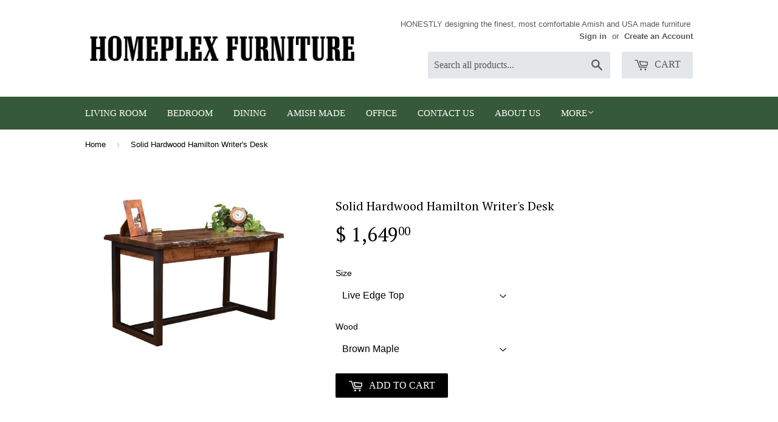

--- FILE ---
content_type: text/html; charset=utf-8
request_url: https://www.homeplexfurniture.com/products/solid-hardwood-hamilton-writers-desk-office-furniture-homeplex-furniture-featuring-usa-made-quality-furniture
body_size: 16929
content:
<!doctype html>
<!--[if lt IE 7]><html class="no-js lt-ie9 lt-ie8 lt-ie7" lang="en"> <![endif]-->
<!--[if IE 7]><html class="no-js lt-ie9 lt-ie8" lang="en"> <![endif]-->
<!--[if IE 8]><html class="no-js lt-ie9" lang="en"> <![endif]-->
<!--[if IE 9 ]><html class="ie9 no-js"> <![endif]-->
<!--[if (gt IE 9)|!(IE)]><!--> <html class="no-touch no-js"> <!--<![endif]-->
<head>

  <!-- Basic page needs ================================================== -->
  <meta charset="utf-8">
  <meta http-equiv="X-UA-Compatible" content="IE=edge,chrome=1">

  
  <link rel="shortcut icon" href="//www.homeplexfurniture.com/cdn/shop/t/7/assets/favicon.png?v=142722797645079371321574888567" type="image/png" />
  

  <!-- Title and description ================================================== -->
  <title>
  Solid Hardwood Hamilton Writer&#39;s Desk Office Furniture - HomePlex &ndash; HomePlex Furniture | Luxury Custom Furniture
  </title>

  
  <meta name="description" content="USA Solid Hardwood Office Furniture Stores Indianapolis">
  

  <!-- Product meta ================================================== -->
  
  <meta property="og:type" content="product">
  <meta property="og:title" content="Solid Hardwood Hamilton Writer&#39;s Desk">
  <meta property="og:url" content="https://www.homeplexfurniture.com/products/solid-hardwood-hamilton-writers-desk-office-furniture-homeplex-furniture-featuring-usa-made-quality-furniture">
  
  <meta property="og:image" content="http://www.homeplexfurniture.com/cdn/shop/products/Hamilton_Writers_Desk_Solid_Hardwood_Desk_HomePlex_Furniture_Featuring_USA_Made_quality_furniture_grande.JPG?v=1493233889">
  <meta property="og:image:secure_url" content="https://www.homeplexfurniture.com/cdn/shop/products/Hamilton_Writers_Desk_Solid_Hardwood_Desk_HomePlex_Furniture_Featuring_USA_Made_quality_furniture_grande.JPG?v=1493233889">
  
  <meta property="og:price:amount" content="1,649.00">
  <meta property="og:price:currency" content="USD">


  <meta property="og:description" content="USA Solid Hardwood Office Furniture Stores Indianapolis">

  <meta property="og:site_name" content="HomePlex Furniture | Luxury Custom Furniture">

  


<meta name="twitter:card" content="summary">

  <meta name="twitter:site" content="@HomePlexFurn">



  <meta name="twitter:card" content="product">
  <meta name="twitter:title" content="Solid Hardwood Hamilton Writer&#39;s Desk">
  <meta name="twitter:description" content="
View Finish Samples
Durable Conversion Varnish Finish
USA Solid Cherry, Brown Maple, and Red Oak are our most popular choices. Other USA Hardwoods are available.





The Hamilton writers desk features a live edge top with metal detail on the base. This simple desk can help you focus your thoughts and be productive. Open and airy, with a convenient front drawer, it&#39;s the perfect place to get something down on paper without distraction.






 

">
  <meta name="twitter:image" content="https://www.homeplexfurniture.com/cdn/shop/products/Hamilton_Writers_Desk_Solid_Hardwood_Desk_HomePlex_Furniture_Featuring_USA_Made_quality_furniture_medium.JPG?v=1493233889">
  <meta name="twitter:image:width" content="240">
  <meta name="twitter:image:height" content="240">



  <!-- Helpers ================================================== -->
  <link rel="canonical" href="https://www.homeplexfurniture.com/products/solid-hardwood-hamilton-writers-desk-office-furniture-homeplex-furniture-featuring-usa-made-quality-furniture">
  <meta name="viewport" content="width=device-width,initial-scale=1">

  
  <!-- Ajaxify Cart Plugin ================================================== -->
  <link href="//www.homeplexfurniture.com/cdn/shop/t/7/assets/ajaxify.scss.css?v=71980224215473691191531771138" rel="stylesheet" type="text/css" media="all" />
  

  <!-- CSS ================================================== -->
  <link href="//www.homeplexfurniture.com/cdn/shop/t/7/assets/timber.scss.css?v=35599943275507909141765570147" rel="stylesheet" type="text/css" media="all" />
  

  
    
    
    <link href="//fonts.googleapis.com/css?family=PT+Serif:400" rel="stylesheet" type="text/css" media="all" />
  




  <!-- Header hook for plugins ================================================== -->
  <script>window.performance && window.performance.mark && window.performance.mark('shopify.content_for_header.start');</script><meta name="google-site-verification" content="9rpdHcUYMPq_480g5lAtjOjUutdoizLB4swGUjAKzjE">
<meta name="google-site-verification" content="AteTxmkQzcGWgzAJnoEx3nlY1iTwdoPccGqbCioMefM">
<meta id="shopify-digital-wallet" name="shopify-digital-wallet" content="/5554333/digital_wallets/dialog">
<meta name="shopify-checkout-api-token" content="ff47acab1982ed063792ad50d1fde2be">
<link rel="alternate" type="application/json+oembed" href="https://www.homeplexfurniture.com/products/solid-hardwood-hamilton-writers-desk-office-furniture-homeplex-furniture-featuring-usa-made-quality-furniture.oembed">
<script async="async" src="/checkouts/internal/preloads.js?locale=en-US"></script>
<link rel="preconnect" href="https://shop.app" crossorigin="anonymous">
<script async="async" src="https://shop.app/checkouts/internal/preloads.js?locale=en-US&shop_id=5554333" crossorigin="anonymous"></script>
<script id="shopify-features" type="application/json">{"accessToken":"ff47acab1982ed063792ad50d1fde2be","betas":["rich-media-storefront-analytics"],"domain":"www.homeplexfurniture.com","predictiveSearch":true,"shopId":5554333,"locale":"en"}</script>
<script>var Shopify = Shopify || {};
Shopify.shop = "homeplex-furniture.myshopify.com";
Shopify.locale = "en";
Shopify.currency = {"active":"USD","rate":"1.0"};
Shopify.country = "US";
Shopify.theme = {"name":"Supply","id":76423747,"schema_name":null,"schema_version":null,"theme_store_id":679,"role":"main"};
Shopify.theme.handle = "null";
Shopify.theme.style = {"id":null,"handle":null};
Shopify.cdnHost = "www.homeplexfurniture.com/cdn";
Shopify.routes = Shopify.routes || {};
Shopify.routes.root = "/";</script>
<script type="module">!function(o){(o.Shopify=o.Shopify||{}).modules=!0}(window);</script>
<script>!function(o){function n(){var o=[];function n(){o.push(Array.prototype.slice.apply(arguments))}return n.q=o,n}var t=o.Shopify=o.Shopify||{};t.loadFeatures=n(),t.autoloadFeatures=n()}(window);</script>
<script>
  window.ShopifyPay = window.ShopifyPay || {};
  window.ShopifyPay.apiHost = "shop.app\/pay";
  window.ShopifyPay.redirectState = null;
</script>
<script id="shop-js-analytics" type="application/json">{"pageType":"product"}</script>
<script defer="defer" async type="module" src="//www.homeplexfurniture.com/cdn/shopifycloud/shop-js/modules/v2/client.init-shop-cart-sync_BT-GjEfc.en.esm.js"></script>
<script defer="defer" async type="module" src="//www.homeplexfurniture.com/cdn/shopifycloud/shop-js/modules/v2/chunk.common_D58fp_Oc.esm.js"></script>
<script defer="defer" async type="module" src="//www.homeplexfurniture.com/cdn/shopifycloud/shop-js/modules/v2/chunk.modal_xMitdFEc.esm.js"></script>
<script type="module">
  await import("//www.homeplexfurniture.com/cdn/shopifycloud/shop-js/modules/v2/client.init-shop-cart-sync_BT-GjEfc.en.esm.js");
await import("//www.homeplexfurniture.com/cdn/shopifycloud/shop-js/modules/v2/chunk.common_D58fp_Oc.esm.js");
await import("//www.homeplexfurniture.com/cdn/shopifycloud/shop-js/modules/v2/chunk.modal_xMitdFEc.esm.js");

  window.Shopify.SignInWithShop?.initShopCartSync?.({"fedCMEnabled":true,"windoidEnabled":true});

</script>
<script>
  window.Shopify = window.Shopify || {};
  if (!window.Shopify.featureAssets) window.Shopify.featureAssets = {};
  window.Shopify.featureAssets['shop-js'] = {"shop-cart-sync":["modules/v2/client.shop-cart-sync_DZOKe7Ll.en.esm.js","modules/v2/chunk.common_D58fp_Oc.esm.js","modules/v2/chunk.modal_xMitdFEc.esm.js"],"init-fed-cm":["modules/v2/client.init-fed-cm_B6oLuCjv.en.esm.js","modules/v2/chunk.common_D58fp_Oc.esm.js","modules/v2/chunk.modal_xMitdFEc.esm.js"],"shop-cash-offers":["modules/v2/client.shop-cash-offers_D2sdYoxE.en.esm.js","modules/v2/chunk.common_D58fp_Oc.esm.js","modules/v2/chunk.modal_xMitdFEc.esm.js"],"shop-login-button":["modules/v2/client.shop-login-button_QeVjl5Y3.en.esm.js","modules/v2/chunk.common_D58fp_Oc.esm.js","modules/v2/chunk.modal_xMitdFEc.esm.js"],"pay-button":["modules/v2/client.pay-button_DXTOsIq6.en.esm.js","modules/v2/chunk.common_D58fp_Oc.esm.js","modules/v2/chunk.modal_xMitdFEc.esm.js"],"shop-button":["modules/v2/client.shop-button_DQZHx9pm.en.esm.js","modules/v2/chunk.common_D58fp_Oc.esm.js","modules/v2/chunk.modal_xMitdFEc.esm.js"],"avatar":["modules/v2/client.avatar_BTnouDA3.en.esm.js"],"init-windoid":["modules/v2/client.init-windoid_CR1B-cfM.en.esm.js","modules/v2/chunk.common_D58fp_Oc.esm.js","modules/v2/chunk.modal_xMitdFEc.esm.js"],"init-shop-for-new-customer-accounts":["modules/v2/client.init-shop-for-new-customer-accounts_C_vY_xzh.en.esm.js","modules/v2/client.shop-login-button_QeVjl5Y3.en.esm.js","modules/v2/chunk.common_D58fp_Oc.esm.js","modules/v2/chunk.modal_xMitdFEc.esm.js"],"init-shop-email-lookup-coordinator":["modules/v2/client.init-shop-email-lookup-coordinator_BI7n9ZSv.en.esm.js","modules/v2/chunk.common_D58fp_Oc.esm.js","modules/v2/chunk.modal_xMitdFEc.esm.js"],"init-shop-cart-sync":["modules/v2/client.init-shop-cart-sync_BT-GjEfc.en.esm.js","modules/v2/chunk.common_D58fp_Oc.esm.js","modules/v2/chunk.modal_xMitdFEc.esm.js"],"shop-toast-manager":["modules/v2/client.shop-toast-manager_DiYdP3xc.en.esm.js","modules/v2/chunk.common_D58fp_Oc.esm.js","modules/v2/chunk.modal_xMitdFEc.esm.js"],"init-customer-accounts":["modules/v2/client.init-customer-accounts_D9ZNqS-Q.en.esm.js","modules/v2/client.shop-login-button_QeVjl5Y3.en.esm.js","modules/v2/chunk.common_D58fp_Oc.esm.js","modules/v2/chunk.modal_xMitdFEc.esm.js"],"init-customer-accounts-sign-up":["modules/v2/client.init-customer-accounts-sign-up_iGw4briv.en.esm.js","modules/v2/client.shop-login-button_QeVjl5Y3.en.esm.js","modules/v2/chunk.common_D58fp_Oc.esm.js","modules/v2/chunk.modal_xMitdFEc.esm.js"],"shop-follow-button":["modules/v2/client.shop-follow-button_CqMgW2wH.en.esm.js","modules/v2/chunk.common_D58fp_Oc.esm.js","modules/v2/chunk.modal_xMitdFEc.esm.js"],"checkout-modal":["modules/v2/client.checkout-modal_xHeaAweL.en.esm.js","modules/v2/chunk.common_D58fp_Oc.esm.js","modules/v2/chunk.modal_xMitdFEc.esm.js"],"shop-login":["modules/v2/client.shop-login_D91U-Q7h.en.esm.js","modules/v2/chunk.common_D58fp_Oc.esm.js","modules/v2/chunk.modal_xMitdFEc.esm.js"],"lead-capture":["modules/v2/client.lead-capture_BJmE1dJe.en.esm.js","modules/v2/chunk.common_D58fp_Oc.esm.js","modules/v2/chunk.modal_xMitdFEc.esm.js"],"payment-terms":["modules/v2/client.payment-terms_Ci9AEqFq.en.esm.js","modules/v2/chunk.common_D58fp_Oc.esm.js","modules/v2/chunk.modal_xMitdFEc.esm.js"]};
</script>
<script>(function() {
  var isLoaded = false;
  function asyncLoad() {
    if (isLoaded) return;
    isLoaded = true;
    var urls = ["https:\/\/obscure-escarpment-2240.herokuapp.com\/js\/best_custom_product_options.js?shop=homeplex-furniture.myshopify.com"];
    for (var i = 0; i < urls.length; i++) {
      var s = document.createElement('script');
      s.type = 'text/javascript';
      s.async = true;
      s.src = urls[i];
      var x = document.getElementsByTagName('script')[0];
      x.parentNode.insertBefore(s, x);
    }
  };
  if(window.attachEvent) {
    window.attachEvent('onload', asyncLoad);
  } else {
    window.addEventListener('load', asyncLoad, false);
  }
})();</script>
<script id="__st">var __st={"a":5554333,"offset":-18000,"reqid":"7ae65f42-7967-4988-87c0-10332fe31f06-1769074801","pageurl":"www.homeplexfurniture.com\/products\/solid-hardwood-hamilton-writers-desk-office-furniture-homeplex-furniture-featuring-usa-made-quality-furniture","u":"dba0b88165e1","p":"product","rtyp":"product","rid":10486746764};</script>
<script>window.ShopifyPaypalV4VisibilityTracking = true;</script>
<script id="captcha-bootstrap">!function(){'use strict';const t='contact',e='account',n='new_comment',o=[[t,t],['blogs',n],['comments',n],[t,'customer']],c=[[e,'customer_login'],[e,'guest_login'],[e,'recover_customer_password'],[e,'create_customer']],r=t=>t.map((([t,e])=>`form[action*='/${t}']:not([data-nocaptcha='true']) input[name='form_type'][value='${e}']`)).join(','),a=t=>()=>t?[...document.querySelectorAll(t)].map((t=>t.form)):[];function s(){const t=[...o],e=r(t);return a(e)}const i='password',u='form_key',d=['recaptcha-v3-token','g-recaptcha-response','h-captcha-response',i],f=()=>{try{return window.sessionStorage}catch{return}},m='__shopify_v',_=t=>t.elements[u];function p(t,e,n=!1){try{const o=window.sessionStorage,c=JSON.parse(o.getItem(e)),{data:r}=function(t){const{data:e,action:n}=t;return t[m]||n?{data:e,action:n}:{data:t,action:n}}(c);for(const[e,n]of Object.entries(r))t.elements[e]&&(t.elements[e].value=n);n&&o.removeItem(e)}catch(o){console.error('form repopulation failed',{error:o})}}const l='form_type',E='cptcha';function T(t){t.dataset[E]=!0}const w=window,h=w.document,L='Shopify',v='ce_forms',y='captcha';let A=!1;((t,e)=>{const n=(g='f06e6c50-85a8-45c8-87d0-21a2b65856fe',I='https://cdn.shopify.com/shopifycloud/storefront-forms-hcaptcha/ce_storefront_forms_captcha_hcaptcha.v1.5.2.iife.js',D={infoText:'Protected by hCaptcha',privacyText:'Privacy',termsText:'Terms'},(t,e,n)=>{const o=w[L][v],c=o.bindForm;if(c)return c(t,g,e,D).then(n);var r;o.q.push([[t,g,e,D],n]),r=I,A||(h.body.append(Object.assign(h.createElement('script'),{id:'captcha-provider',async:!0,src:r})),A=!0)});var g,I,D;w[L]=w[L]||{},w[L][v]=w[L][v]||{},w[L][v].q=[],w[L][y]=w[L][y]||{},w[L][y].protect=function(t,e){n(t,void 0,e),T(t)},Object.freeze(w[L][y]),function(t,e,n,w,h,L){const[v,y,A,g]=function(t,e,n){const i=e?o:[],u=t?c:[],d=[...i,...u],f=r(d),m=r(i),_=r(d.filter((([t,e])=>n.includes(e))));return[a(f),a(m),a(_),s()]}(w,h,L),I=t=>{const e=t.target;return e instanceof HTMLFormElement?e:e&&e.form},D=t=>v().includes(t);t.addEventListener('submit',(t=>{const e=I(t);if(!e)return;const n=D(e)&&!e.dataset.hcaptchaBound&&!e.dataset.recaptchaBound,o=_(e),c=g().includes(e)&&(!o||!o.value);(n||c)&&t.preventDefault(),c&&!n&&(function(t){try{if(!f())return;!function(t){const e=f();if(!e)return;const n=_(t);if(!n)return;const o=n.value;o&&e.removeItem(o)}(t);const e=Array.from(Array(32),(()=>Math.random().toString(36)[2])).join('');!function(t,e){_(t)||t.append(Object.assign(document.createElement('input'),{type:'hidden',name:u})),t.elements[u].value=e}(t,e),function(t,e){const n=f();if(!n)return;const o=[...t.querySelectorAll(`input[type='${i}']`)].map((({name:t})=>t)),c=[...d,...o],r={};for(const[a,s]of new FormData(t).entries())c.includes(a)||(r[a]=s);n.setItem(e,JSON.stringify({[m]:1,action:t.action,data:r}))}(t,e)}catch(e){console.error('failed to persist form',e)}}(e),e.submit())}));const S=(t,e)=>{t&&!t.dataset[E]&&(n(t,e.some((e=>e===t))),T(t))};for(const o of['focusin','change'])t.addEventListener(o,(t=>{const e=I(t);D(e)&&S(e,y())}));const B=e.get('form_key'),M=e.get(l),P=B&&M;t.addEventListener('DOMContentLoaded',(()=>{const t=y();if(P)for(const e of t)e.elements[l].value===M&&p(e,B);[...new Set([...A(),...v().filter((t=>'true'===t.dataset.shopifyCaptcha))])].forEach((e=>S(e,t)))}))}(h,new URLSearchParams(w.location.search),n,t,e,['guest_login'])})(!0,!0)}();</script>
<script integrity="sha256-4kQ18oKyAcykRKYeNunJcIwy7WH5gtpwJnB7kiuLZ1E=" data-source-attribution="shopify.loadfeatures" defer="defer" src="//www.homeplexfurniture.com/cdn/shopifycloud/storefront/assets/storefront/load_feature-a0a9edcb.js" crossorigin="anonymous"></script>
<script crossorigin="anonymous" defer="defer" src="//www.homeplexfurniture.com/cdn/shopifycloud/storefront/assets/shopify_pay/storefront-65b4c6d7.js?v=20250812"></script>
<script data-source-attribution="shopify.dynamic_checkout.dynamic.init">var Shopify=Shopify||{};Shopify.PaymentButton=Shopify.PaymentButton||{isStorefrontPortableWallets:!0,init:function(){window.Shopify.PaymentButton.init=function(){};var t=document.createElement("script");t.src="https://www.homeplexfurniture.com/cdn/shopifycloud/portable-wallets/latest/portable-wallets.en.js",t.type="module",document.head.appendChild(t)}};
</script>
<script data-source-attribution="shopify.dynamic_checkout.buyer_consent">
  function portableWalletsHideBuyerConsent(e){var t=document.getElementById("shopify-buyer-consent"),n=document.getElementById("shopify-subscription-policy-button");t&&n&&(t.classList.add("hidden"),t.setAttribute("aria-hidden","true"),n.removeEventListener("click",e))}function portableWalletsShowBuyerConsent(e){var t=document.getElementById("shopify-buyer-consent"),n=document.getElementById("shopify-subscription-policy-button");t&&n&&(t.classList.remove("hidden"),t.removeAttribute("aria-hidden"),n.addEventListener("click",e))}window.Shopify?.PaymentButton&&(window.Shopify.PaymentButton.hideBuyerConsent=portableWalletsHideBuyerConsent,window.Shopify.PaymentButton.showBuyerConsent=portableWalletsShowBuyerConsent);
</script>
<script data-source-attribution="shopify.dynamic_checkout.cart.bootstrap">document.addEventListener("DOMContentLoaded",(function(){function t(){return document.querySelector("shopify-accelerated-checkout-cart, shopify-accelerated-checkout")}if(t())Shopify.PaymentButton.init();else{new MutationObserver((function(e,n){t()&&(Shopify.PaymentButton.init(),n.disconnect())})).observe(document.body,{childList:!0,subtree:!0})}}));
</script>
<link id="shopify-accelerated-checkout-styles" rel="stylesheet" media="screen" href="https://www.homeplexfurniture.com/cdn/shopifycloud/portable-wallets/latest/accelerated-checkout-backwards-compat.css" crossorigin="anonymous">
<style id="shopify-accelerated-checkout-cart">
        #shopify-buyer-consent {
  margin-top: 1em;
  display: inline-block;
  width: 100%;
}

#shopify-buyer-consent.hidden {
  display: none;
}

#shopify-subscription-policy-button {
  background: none;
  border: none;
  padding: 0;
  text-decoration: underline;
  font-size: inherit;
  cursor: pointer;
}

#shopify-subscription-policy-button::before {
  box-shadow: none;
}

      </style>

<script>window.performance && window.performance.mark && window.performance.mark('shopify.content_for_header.end');</script>

  

<!--[if lt IE 9]>
<script src="//cdnjs.cloudflare.com/ajax/libs/html5shiv/3.7.2/html5shiv.min.js" type="text/javascript"></script>
<script src="//www.homeplexfurniture.com/cdn/shop/t/7/assets/respond.min.js?v=52248677837542619231447529362" type="text/javascript"></script>
<link href="//www.homeplexfurniture.com/cdn/shop/t/7/assets/respond-proxy.html" id="respond-proxy" rel="respond-proxy" />
<link href="//www.homeplexfurniture.com/search?q=bc521823f9a819cefc0dd74be6b41ec4" id="respond-redirect" rel="respond-redirect" />
<script src="//www.homeplexfurniture.com/search?q=bc521823f9a819cefc0dd74be6b41ec4" type="text/javascript"></script>
<![endif]-->
<!--[if (lte IE 9) ]><script src="//www.homeplexfurniture.com/cdn/shop/t/7/assets/match-media.min.js?v=159635276924582161481447529361" type="text/javascript"></script><![endif]-->


  
  

  <script src="//ajax.googleapis.com/ajax/libs/jquery/1.11.0/jquery.min.js" type="text/javascript"></script>
  <script src="//www.homeplexfurniture.com/cdn/shop/t/7/assets/modernizr.min.js?v=26620055551102246001447529361" type="text/javascript"></script>

<link href="https://monorail-edge.shopifysvc.com" rel="dns-prefetch">
<script>(function(){if ("sendBeacon" in navigator && "performance" in window) {try {var session_token_from_headers = performance.getEntriesByType('navigation')[0].serverTiming.find(x => x.name == '_s').description;} catch {var session_token_from_headers = undefined;}var session_cookie_matches = document.cookie.match(/_shopify_s=([^;]*)/);var session_token_from_cookie = session_cookie_matches && session_cookie_matches.length === 2 ? session_cookie_matches[1] : "";var session_token = session_token_from_headers || session_token_from_cookie || "";function handle_abandonment_event(e) {var entries = performance.getEntries().filter(function(entry) {return /monorail-edge.shopifysvc.com/.test(entry.name);});if (!window.abandonment_tracked && entries.length === 0) {window.abandonment_tracked = true;var currentMs = Date.now();var navigation_start = performance.timing.navigationStart;var payload = {shop_id: 5554333,url: window.location.href,navigation_start,duration: currentMs - navigation_start,session_token,page_type: "product"};window.navigator.sendBeacon("https://monorail-edge.shopifysvc.com/v1/produce", JSON.stringify({schema_id: "online_store_buyer_site_abandonment/1.1",payload: payload,metadata: {event_created_at_ms: currentMs,event_sent_at_ms: currentMs}}));}}window.addEventListener('pagehide', handle_abandonment_event);}}());</script>
<script id="web-pixels-manager-setup">(function e(e,d,r,n,o){if(void 0===o&&(o={}),!Boolean(null===(a=null===(i=window.Shopify)||void 0===i?void 0:i.analytics)||void 0===a?void 0:a.replayQueue)){var i,a;window.Shopify=window.Shopify||{};var t=window.Shopify;t.analytics=t.analytics||{};var s=t.analytics;s.replayQueue=[],s.publish=function(e,d,r){return s.replayQueue.push([e,d,r]),!0};try{self.performance.mark("wpm:start")}catch(e){}var l=function(){var e={modern:/Edge?\/(1{2}[4-9]|1[2-9]\d|[2-9]\d{2}|\d{4,})\.\d+(\.\d+|)|Firefox\/(1{2}[4-9]|1[2-9]\d|[2-9]\d{2}|\d{4,})\.\d+(\.\d+|)|Chrom(ium|e)\/(9{2}|\d{3,})\.\d+(\.\d+|)|(Maci|X1{2}).+ Version\/(15\.\d+|(1[6-9]|[2-9]\d|\d{3,})\.\d+)([,.]\d+|)( \(\w+\)|)( Mobile\/\w+|) Safari\/|Chrome.+OPR\/(9{2}|\d{3,})\.\d+\.\d+|(CPU[ +]OS|iPhone[ +]OS|CPU[ +]iPhone|CPU IPhone OS|CPU iPad OS)[ +]+(15[._]\d+|(1[6-9]|[2-9]\d|\d{3,})[._]\d+)([._]\d+|)|Android:?[ /-](13[3-9]|1[4-9]\d|[2-9]\d{2}|\d{4,})(\.\d+|)(\.\d+|)|Android.+Firefox\/(13[5-9]|1[4-9]\d|[2-9]\d{2}|\d{4,})\.\d+(\.\d+|)|Android.+Chrom(ium|e)\/(13[3-9]|1[4-9]\d|[2-9]\d{2}|\d{4,})\.\d+(\.\d+|)|SamsungBrowser\/([2-9]\d|\d{3,})\.\d+/,legacy:/Edge?\/(1[6-9]|[2-9]\d|\d{3,})\.\d+(\.\d+|)|Firefox\/(5[4-9]|[6-9]\d|\d{3,})\.\d+(\.\d+|)|Chrom(ium|e)\/(5[1-9]|[6-9]\d|\d{3,})\.\d+(\.\d+|)([\d.]+$|.*Safari\/(?![\d.]+ Edge\/[\d.]+$))|(Maci|X1{2}).+ Version\/(10\.\d+|(1[1-9]|[2-9]\d|\d{3,})\.\d+)([,.]\d+|)( \(\w+\)|)( Mobile\/\w+|) Safari\/|Chrome.+OPR\/(3[89]|[4-9]\d|\d{3,})\.\d+\.\d+|(CPU[ +]OS|iPhone[ +]OS|CPU[ +]iPhone|CPU IPhone OS|CPU iPad OS)[ +]+(10[._]\d+|(1[1-9]|[2-9]\d|\d{3,})[._]\d+)([._]\d+|)|Android:?[ /-](13[3-9]|1[4-9]\d|[2-9]\d{2}|\d{4,})(\.\d+|)(\.\d+|)|Mobile Safari.+OPR\/([89]\d|\d{3,})\.\d+\.\d+|Android.+Firefox\/(13[5-9]|1[4-9]\d|[2-9]\d{2}|\d{4,})\.\d+(\.\d+|)|Android.+Chrom(ium|e)\/(13[3-9]|1[4-9]\d|[2-9]\d{2}|\d{4,})\.\d+(\.\d+|)|Android.+(UC? ?Browser|UCWEB|U3)[ /]?(15\.([5-9]|\d{2,})|(1[6-9]|[2-9]\d|\d{3,})\.\d+)\.\d+|SamsungBrowser\/(5\.\d+|([6-9]|\d{2,})\.\d+)|Android.+MQ{2}Browser\/(14(\.(9|\d{2,})|)|(1[5-9]|[2-9]\d|\d{3,})(\.\d+|))(\.\d+|)|K[Aa][Ii]OS\/(3\.\d+|([4-9]|\d{2,})\.\d+)(\.\d+|)/},d=e.modern,r=e.legacy,n=navigator.userAgent;return n.match(d)?"modern":n.match(r)?"legacy":"unknown"}(),u="modern"===l?"modern":"legacy",c=(null!=n?n:{modern:"",legacy:""})[u],f=function(e){return[e.baseUrl,"/wpm","/b",e.hashVersion,"modern"===e.buildTarget?"m":"l",".js"].join("")}({baseUrl:d,hashVersion:r,buildTarget:u}),m=function(e){var d=e.version,r=e.bundleTarget,n=e.surface,o=e.pageUrl,i=e.monorailEndpoint;return{emit:function(e){var a=e.status,t=e.errorMsg,s=(new Date).getTime(),l=JSON.stringify({metadata:{event_sent_at_ms:s},events:[{schema_id:"web_pixels_manager_load/3.1",payload:{version:d,bundle_target:r,page_url:o,status:a,surface:n,error_msg:t},metadata:{event_created_at_ms:s}}]});if(!i)return console&&console.warn&&console.warn("[Web Pixels Manager] No Monorail endpoint provided, skipping logging."),!1;try{return self.navigator.sendBeacon.bind(self.navigator)(i,l)}catch(e){}var u=new XMLHttpRequest;try{return u.open("POST",i,!0),u.setRequestHeader("Content-Type","text/plain"),u.send(l),!0}catch(e){return console&&console.warn&&console.warn("[Web Pixels Manager] Got an unhandled error while logging to Monorail."),!1}}}}({version:r,bundleTarget:l,surface:e.surface,pageUrl:self.location.href,monorailEndpoint:e.monorailEndpoint});try{o.browserTarget=l,function(e){var d=e.src,r=e.async,n=void 0===r||r,o=e.onload,i=e.onerror,a=e.sri,t=e.scriptDataAttributes,s=void 0===t?{}:t,l=document.createElement("script"),u=document.querySelector("head"),c=document.querySelector("body");if(l.async=n,l.src=d,a&&(l.integrity=a,l.crossOrigin="anonymous"),s)for(var f in s)if(Object.prototype.hasOwnProperty.call(s,f))try{l.dataset[f]=s[f]}catch(e){}if(o&&l.addEventListener("load",o),i&&l.addEventListener("error",i),u)u.appendChild(l);else{if(!c)throw new Error("Did not find a head or body element to append the script");c.appendChild(l)}}({src:f,async:!0,onload:function(){if(!function(){var e,d;return Boolean(null===(d=null===(e=window.Shopify)||void 0===e?void 0:e.analytics)||void 0===d?void 0:d.initialized)}()){var d=window.webPixelsManager.init(e)||void 0;if(d){var r=window.Shopify.analytics;r.replayQueue.forEach((function(e){var r=e[0],n=e[1],o=e[2];d.publishCustomEvent(r,n,o)})),r.replayQueue=[],r.publish=d.publishCustomEvent,r.visitor=d.visitor,r.initialized=!0}}},onerror:function(){return m.emit({status:"failed",errorMsg:"".concat(f," has failed to load")})},sri:function(e){var d=/^sha384-[A-Za-z0-9+/=]+$/;return"string"==typeof e&&d.test(e)}(c)?c:"",scriptDataAttributes:o}),m.emit({status:"loading"})}catch(e){m.emit({status:"failed",errorMsg:(null==e?void 0:e.message)||"Unknown error"})}}})({shopId: 5554333,storefrontBaseUrl: "https://www.homeplexfurniture.com",extensionsBaseUrl: "https://extensions.shopifycdn.com/cdn/shopifycloud/web-pixels-manager",monorailEndpoint: "https://monorail-edge.shopifysvc.com/unstable/produce_batch",surface: "storefront-renderer",enabledBetaFlags: ["2dca8a86"],webPixelsConfigList: [{"id":"498172097","configuration":"{\"config\":\"{\\\"pixel_id\\\":\\\"G-5NF23FS4E1\\\",\\\"target_country\\\":\\\"US\\\",\\\"gtag_events\\\":[{\\\"type\\\":\\\"search\\\",\\\"action_label\\\":[\\\"G-5NF23FS4E1\\\",\\\"AW-1015646931\\\/bXMCCNDku7YBENOVpuQD\\\"]},{\\\"type\\\":\\\"begin_checkout\\\",\\\"action_label\\\":[\\\"G-5NF23FS4E1\\\",\\\"AW-1015646931\\\/fhymCM3ku7YBENOVpuQD\\\"]},{\\\"type\\\":\\\"view_item\\\",\\\"action_label\\\":[\\\"G-5NF23FS4E1\\\",\\\"AW-1015646931\\\/LPXkCKTfu7YBENOVpuQD\\\",\\\"MC-J2YZKD5650\\\"]},{\\\"type\\\":\\\"purchase\\\",\\\"action_label\\\":[\\\"G-5NF23FS4E1\\\",\\\"AW-1015646931\\\/qM7yCKHfu7YBENOVpuQD\\\",\\\"MC-J2YZKD5650\\\"]},{\\\"type\\\":\\\"page_view\\\",\\\"action_label\\\":[\\\"G-5NF23FS4E1\\\",\\\"AW-1015646931\\\/7ceACJ7fu7YBENOVpuQD\\\",\\\"MC-J2YZKD5650\\\"]},{\\\"type\\\":\\\"add_payment_info\\\",\\\"action_label\\\":[\\\"G-5NF23FS4E1\\\",\\\"AW-1015646931\\\/A9Q2CNPku7YBENOVpuQD\\\"]},{\\\"type\\\":\\\"add_to_cart\\\",\\\"action_label\\\":[\\\"G-5NF23FS4E1\\\",\\\"AW-1015646931\\\/P0wLCMrku7YBENOVpuQD\\\"]}],\\\"enable_monitoring_mode\\\":false}\"}","eventPayloadVersion":"v1","runtimeContext":"OPEN","scriptVersion":"b2a88bafab3e21179ed38636efcd8a93","type":"APP","apiClientId":1780363,"privacyPurposes":[],"dataSharingAdjustments":{"protectedCustomerApprovalScopes":["read_customer_address","read_customer_email","read_customer_name","read_customer_personal_data","read_customer_phone"]}},{"id":"shopify-app-pixel","configuration":"{}","eventPayloadVersion":"v1","runtimeContext":"STRICT","scriptVersion":"0450","apiClientId":"shopify-pixel","type":"APP","privacyPurposes":["ANALYTICS","MARKETING"]},{"id":"shopify-custom-pixel","eventPayloadVersion":"v1","runtimeContext":"LAX","scriptVersion":"0450","apiClientId":"shopify-pixel","type":"CUSTOM","privacyPurposes":["ANALYTICS","MARKETING"]}],isMerchantRequest: false,initData: {"shop":{"name":"HomePlex Furniture | Luxury Custom Furniture","paymentSettings":{"currencyCode":"USD"},"myshopifyDomain":"homeplex-furniture.myshopify.com","countryCode":"US","storefrontUrl":"https:\/\/www.homeplexfurniture.com"},"customer":null,"cart":null,"checkout":null,"productVariants":[{"price":{"amount":1649.0,"currencyCode":"USD"},"product":{"title":"Solid Hardwood Hamilton Writer's Desk","vendor":"HomePlex Furniture DC","id":"10486746764","untranslatedTitle":"Solid Hardwood Hamilton Writer's Desk","url":"\/products\/solid-hardwood-hamilton-writers-desk-office-furniture-homeplex-furniture-featuring-usa-made-quality-furniture","type":"Office Furniture"},"id":"38530142412","image":{"src":"\/\/www.homeplexfurniture.com\/cdn\/shop\/products\/Hamilton_Writers_Desk_Solid_Hardwood_Desk_HomePlex_Furniture_Featuring_USA_Made_quality_furniture.JPG?v=1493233889"},"sku":"1221","title":"Live Edge Top \/ Brown Maple","untranslatedTitle":"Live Edge Top \/ Brown Maple"}],"purchasingCompany":null},},"https://www.homeplexfurniture.com/cdn","fcfee988w5aeb613cpc8e4bc33m6693e112",{"modern":"","legacy":""},{"shopId":"5554333","storefrontBaseUrl":"https:\/\/www.homeplexfurniture.com","extensionBaseUrl":"https:\/\/extensions.shopifycdn.com\/cdn\/shopifycloud\/web-pixels-manager","surface":"storefront-renderer","enabledBetaFlags":"[\"2dca8a86\"]","isMerchantRequest":"false","hashVersion":"fcfee988w5aeb613cpc8e4bc33m6693e112","publish":"custom","events":"[[\"page_viewed\",{}],[\"product_viewed\",{\"productVariant\":{\"price\":{\"amount\":1649.0,\"currencyCode\":\"USD\"},\"product\":{\"title\":\"Solid Hardwood Hamilton Writer's Desk\",\"vendor\":\"HomePlex Furniture DC\",\"id\":\"10486746764\",\"untranslatedTitle\":\"Solid Hardwood Hamilton Writer's Desk\",\"url\":\"\/products\/solid-hardwood-hamilton-writers-desk-office-furniture-homeplex-furniture-featuring-usa-made-quality-furniture\",\"type\":\"Office Furniture\"},\"id\":\"38530142412\",\"image\":{\"src\":\"\/\/www.homeplexfurniture.com\/cdn\/shop\/products\/Hamilton_Writers_Desk_Solid_Hardwood_Desk_HomePlex_Furniture_Featuring_USA_Made_quality_furniture.JPG?v=1493233889\"},\"sku\":\"1221\",\"title\":\"Live Edge Top \/ Brown Maple\",\"untranslatedTitle\":\"Live Edge Top \/ Brown Maple\"}}]]"});</script><script>
  window.ShopifyAnalytics = window.ShopifyAnalytics || {};
  window.ShopifyAnalytics.meta = window.ShopifyAnalytics.meta || {};
  window.ShopifyAnalytics.meta.currency = 'USD';
  var meta = {"product":{"id":10486746764,"gid":"gid:\/\/shopify\/Product\/10486746764","vendor":"HomePlex Furniture DC","type":"Office Furniture","handle":"solid-hardwood-hamilton-writers-desk-office-furniture-homeplex-furniture-featuring-usa-made-quality-furniture","variants":[{"id":38530142412,"price":164900,"name":"Solid Hardwood Hamilton Writer's Desk - Live Edge Top \/ Brown Maple","public_title":"Live Edge Top \/ Brown Maple","sku":"1221"}],"remote":false},"page":{"pageType":"product","resourceType":"product","resourceId":10486746764,"requestId":"7ae65f42-7967-4988-87c0-10332fe31f06-1769074801"}};
  for (var attr in meta) {
    window.ShopifyAnalytics.meta[attr] = meta[attr];
  }
</script>
<script class="analytics">
  (function () {
    var customDocumentWrite = function(content) {
      var jquery = null;

      if (window.jQuery) {
        jquery = window.jQuery;
      } else if (window.Checkout && window.Checkout.$) {
        jquery = window.Checkout.$;
      }

      if (jquery) {
        jquery('body').append(content);
      }
    };

    var hasLoggedConversion = function(token) {
      if (token) {
        return document.cookie.indexOf('loggedConversion=' + token) !== -1;
      }
      return false;
    }

    var setCookieIfConversion = function(token) {
      if (token) {
        var twoMonthsFromNow = new Date(Date.now());
        twoMonthsFromNow.setMonth(twoMonthsFromNow.getMonth() + 2);

        document.cookie = 'loggedConversion=' + token + '; expires=' + twoMonthsFromNow;
      }
    }

    var trekkie = window.ShopifyAnalytics.lib = window.trekkie = window.trekkie || [];
    if (trekkie.integrations) {
      return;
    }
    trekkie.methods = [
      'identify',
      'page',
      'ready',
      'track',
      'trackForm',
      'trackLink'
    ];
    trekkie.factory = function(method) {
      return function() {
        var args = Array.prototype.slice.call(arguments);
        args.unshift(method);
        trekkie.push(args);
        return trekkie;
      };
    };
    for (var i = 0; i < trekkie.methods.length; i++) {
      var key = trekkie.methods[i];
      trekkie[key] = trekkie.factory(key);
    }
    trekkie.load = function(config) {
      trekkie.config = config || {};
      trekkie.config.initialDocumentCookie = document.cookie;
      var first = document.getElementsByTagName('script')[0];
      var script = document.createElement('script');
      script.type = 'text/javascript';
      script.onerror = function(e) {
        var scriptFallback = document.createElement('script');
        scriptFallback.type = 'text/javascript';
        scriptFallback.onerror = function(error) {
                var Monorail = {
      produce: function produce(monorailDomain, schemaId, payload) {
        var currentMs = new Date().getTime();
        var event = {
          schema_id: schemaId,
          payload: payload,
          metadata: {
            event_created_at_ms: currentMs,
            event_sent_at_ms: currentMs
          }
        };
        return Monorail.sendRequest("https://" + monorailDomain + "/v1/produce", JSON.stringify(event));
      },
      sendRequest: function sendRequest(endpointUrl, payload) {
        // Try the sendBeacon API
        if (window && window.navigator && typeof window.navigator.sendBeacon === 'function' && typeof window.Blob === 'function' && !Monorail.isIos12()) {
          var blobData = new window.Blob([payload], {
            type: 'text/plain'
          });

          if (window.navigator.sendBeacon(endpointUrl, blobData)) {
            return true;
          } // sendBeacon was not successful

        } // XHR beacon

        var xhr = new XMLHttpRequest();

        try {
          xhr.open('POST', endpointUrl);
          xhr.setRequestHeader('Content-Type', 'text/plain');
          xhr.send(payload);
        } catch (e) {
          console.log(e);
        }

        return false;
      },
      isIos12: function isIos12() {
        return window.navigator.userAgent.lastIndexOf('iPhone; CPU iPhone OS 12_') !== -1 || window.navigator.userAgent.lastIndexOf('iPad; CPU OS 12_') !== -1;
      }
    };
    Monorail.produce('monorail-edge.shopifysvc.com',
      'trekkie_storefront_load_errors/1.1',
      {shop_id: 5554333,
      theme_id: 76423747,
      app_name: "storefront",
      context_url: window.location.href,
      source_url: "//www.homeplexfurniture.com/cdn/s/trekkie.storefront.1bbfab421998800ff09850b62e84b8915387986d.min.js"});

        };
        scriptFallback.async = true;
        scriptFallback.src = '//www.homeplexfurniture.com/cdn/s/trekkie.storefront.1bbfab421998800ff09850b62e84b8915387986d.min.js';
        first.parentNode.insertBefore(scriptFallback, first);
      };
      script.async = true;
      script.src = '//www.homeplexfurniture.com/cdn/s/trekkie.storefront.1bbfab421998800ff09850b62e84b8915387986d.min.js';
      first.parentNode.insertBefore(script, first);
    };
    trekkie.load(
      {"Trekkie":{"appName":"storefront","development":false,"defaultAttributes":{"shopId":5554333,"isMerchantRequest":null,"themeId":76423747,"themeCityHash":"8228098056548814962","contentLanguage":"en","currency":"USD","eventMetadataId":"0ac285d4-3f83-42f7-851a-89cc099cb7ce"},"isServerSideCookieWritingEnabled":true,"monorailRegion":"shop_domain","enabledBetaFlags":["65f19447"]},"Session Attribution":{},"S2S":{"facebookCapiEnabled":false,"source":"trekkie-storefront-renderer","apiClientId":580111}}
    );

    var loaded = false;
    trekkie.ready(function() {
      if (loaded) return;
      loaded = true;

      window.ShopifyAnalytics.lib = window.trekkie;

      var originalDocumentWrite = document.write;
      document.write = customDocumentWrite;
      try { window.ShopifyAnalytics.merchantGoogleAnalytics.call(this); } catch(error) {};
      document.write = originalDocumentWrite;

      window.ShopifyAnalytics.lib.page(null,{"pageType":"product","resourceType":"product","resourceId":10486746764,"requestId":"7ae65f42-7967-4988-87c0-10332fe31f06-1769074801","shopifyEmitted":true});

      var match = window.location.pathname.match(/checkouts\/(.+)\/(thank_you|post_purchase)/)
      var token = match? match[1]: undefined;
      if (!hasLoggedConversion(token)) {
        setCookieIfConversion(token);
        window.ShopifyAnalytics.lib.track("Viewed Product",{"currency":"USD","variantId":38530142412,"productId":10486746764,"productGid":"gid:\/\/shopify\/Product\/10486746764","name":"Solid Hardwood Hamilton Writer's Desk - Live Edge Top \/ Brown Maple","price":"1649.00","sku":"1221","brand":"HomePlex Furniture DC","variant":"Live Edge Top \/ Brown Maple","category":"Office Furniture","nonInteraction":true,"remote":false},undefined,undefined,{"shopifyEmitted":true});
      window.ShopifyAnalytics.lib.track("monorail:\/\/trekkie_storefront_viewed_product\/1.1",{"currency":"USD","variantId":38530142412,"productId":10486746764,"productGid":"gid:\/\/shopify\/Product\/10486746764","name":"Solid Hardwood Hamilton Writer's Desk - Live Edge Top \/ Brown Maple","price":"1649.00","sku":"1221","brand":"HomePlex Furniture DC","variant":"Live Edge Top \/ Brown Maple","category":"Office Furniture","nonInteraction":true,"remote":false,"referer":"https:\/\/www.homeplexfurniture.com\/products\/solid-hardwood-hamilton-writers-desk-office-furniture-homeplex-furniture-featuring-usa-made-quality-furniture"});
      }
    });


        var eventsListenerScript = document.createElement('script');
        eventsListenerScript.async = true;
        eventsListenerScript.src = "//www.homeplexfurniture.com/cdn/shopifycloud/storefront/assets/shop_events_listener-3da45d37.js";
        document.getElementsByTagName('head')[0].appendChild(eventsListenerScript);

})();</script>
  <script>
  if (!window.ga || (window.ga && typeof window.ga !== 'function')) {
    window.ga = function ga() {
      (window.ga.q = window.ga.q || []).push(arguments);
      if (window.Shopify && window.Shopify.analytics && typeof window.Shopify.analytics.publish === 'function') {
        window.Shopify.analytics.publish("ga_stub_called", {}, {sendTo: "google_osp_migration"});
      }
      console.error("Shopify's Google Analytics stub called with:", Array.from(arguments), "\nSee https://help.shopify.com/manual/promoting-marketing/pixels/pixel-migration#google for more information.");
    };
    if (window.Shopify && window.Shopify.analytics && typeof window.Shopify.analytics.publish === 'function') {
      window.Shopify.analytics.publish("ga_stub_initialized", {}, {sendTo: "google_osp_migration"});
    }
  }
</script>
<script
  defer
  src="https://www.homeplexfurniture.com/cdn/shopifycloud/perf-kit/shopify-perf-kit-3.0.4.min.js"
  data-application="storefront-renderer"
  data-shop-id="5554333"
  data-render-region="gcp-us-central1"
  data-page-type="product"
  data-theme-instance-id="76423747"
  data-theme-name=""
  data-theme-version=""
  data-monorail-region="shop_domain"
  data-resource-timing-sampling-rate="10"
  data-shs="true"
  data-shs-beacon="true"
  data-shs-export-with-fetch="true"
  data-shs-logs-sample-rate="1"
  data-shs-beacon-endpoint="https://www.homeplexfurniture.com/api/collect"
></script>
</head>

<body id="solid-hardwood-hamilton-writer-39-s-desk-office-furniture-homeplex" class="template-product" >

  <header class="site-header" role="banner">
    <div class="wrapper">

      <div class="grid--full">
        <div class="grid-item large--one-half">
          
            <div class="h1 header-logo" itemscope itemtype="http://schema.org/Organization">
          
            
              <a href="/" itemprop="url">
                <img src="//www.homeplexfurniture.com/cdn/shop/t/7/assets/logo.png?v=166117643327659265961741465541" alt="HomePlex Furniture | Luxury Custom Furniture" itemprop="logo">
              </a>
            
          
            </div>
          
        </div>

        <div class="grid-item large--one-half text-center large--text-right">
          
            <div class="site-header--text-links">
              
                HONESTLY designing the finest, most comfortable Amish and USA made furniture 
              

              
                <span class="site-header--meta-links medium-down--hide">
                  
                    <a href="https://www.homeplexfurniture.com/customer_authentication/redirect?locale=en&amp;region_country=US" id="customer_login_link">Sign in</a>
                    
                    <span class="site-header--spacer">or</span>
                    <a href="https://shopify.com/5554333/account?locale=en" id="customer_register_link">Create an Account</a>
                    
                  
                </span>
              
            </div>

            <br class="medium-down--hide">
          

          <form action="/search" method="get" class="search-bar" role="search">
  <input type="hidden" name="type" value="product">

  <input type="search" name="q" value="" placeholder="Search all products..." aria-label="Search all products...">
  <button type="submit" class="search-bar--submit icon-fallback-text">
    <span class="icon icon-search" aria-hidden="true"></span>
    <span class="fallback-text">Search</span>
  </button>
</form>


          <a href="/cart" class="header-cart-btn cart-toggle">
            <span class="icon icon-cart"></span>
            Cart <span class="cart-count cart-badge--desktop hidden-count">0</span>
          </a>
        </div>
      </div>

    </div>
  </header>

  <nav class="nav-bar" role="navigation">
    <div class="wrapper">
      <form action="/search" method="get" class="search-bar" role="search">
  <input type="hidden" name="type" value="product">

  <input type="search" name="q" value="" placeholder="Search all products..." aria-label="Search all products...">
  <button type="submit" class="search-bar--submit icon-fallback-text">
    <span class="icon icon-search" aria-hidden="true"></span>
    <span class="fallback-text">Search</span>
  </button>
</form>

      <ul class="site-nav" id="accessibleNav">
  
  <li class="large--hide">
    <a href="/">Home</a>
  </li>
  
  
    
    
      <li >
        <a href="/collections/luxury-living-room-furniture"> Living Room </a>
      </li>
    
  
    
    
      <li >
        <a href="/collections/hardwood-bedroom">Bedroom </a>
      </li>
    
  
    
    
      <li >
        <a href="/collections/hardwood-dining">Dining </a>
      </li>
    
  
    
    
      <li >
        <a href="/collections/modern-amish-made-furniture-store">Amish Made </a>
      </li>
    
  
    
    
      <li >
        <a href="/collections/hardwood-office">Office </a>
      </li>
    
  
    
    
      <li >
        <a href="/pages/contact-us">Contact Us </a>
      </li>
    
  
    
    
      <li >
        <a href="/pages/about-us">About Us </a>
      </li>
    
  
    
    
      <li >
        <a href="/collections/pinnacle-8-way-hand-tied-upholstery">8 Way Hand Tied Upholstery</a>
      </li>
    
  
    
    
      <li >
        <a href="/pages/why-choose-solid-usa-hardwood-furniture">Why Choose Solid USA Hardwood Furniture?</a>
      </li>
    
  
    
    
      <li >
        <a href="/pages/schedule-appointment">Design Consultation</a>
      </li>
    
  
    
    
      <li >
        <a href="/collections/floor-samples">Floor Samples</a>
      </li>
    
  
    
    
      <li >
        <a href="/pages/hours-location">Hours & Location</a>
      </li>
    
  
    
    
      <li >
        <a href="/pages/free-delivery-on-any-purchase-over-2000">Free Indiana Delivery</a>
      </li>
    
  

  
    
      <li class="customer-navlink large--hide"><a href="https://www.homeplexfurniture.com/customer_authentication/redirect?locale=en&amp;region_country=US" id="customer_login_link">Sign in</a></li>
      
      <li class="customer-navlink large--hide"><a href="https://shopify.com/5554333/account?locale=en" id="customer_register_link">Create an Account</a></li>
      
    
  
</ul>

    </div>
  </nav>

  <div id="mobileNavBar">
    <div class="display-table-cell">
      <a class="menu-toggle mobileNavBar-link">Menu</a>
    </div>
    <div class="display-table-cell">
      <a href="/cart" class="cart-toggle mobileNavBar-link">
        <span class="icon icon-cart"></span>
        Cart <span class="cart-count hidden-count">0</span>
      </a>
    </div>
  </div>

  <main class="wrapper main-content" role="main">

    



<nav class="breadcrumb" role="navigation" aria-label="breadcrumbs">
  <a href="/" title="Back to the frontpage">Home</a>

  

    
    <span class="divider" aria-hidden="true">&rsaquo;</span>
    <span class="breadcrumb--truncate">Solid Hardwood Hamilton Writer's Desk</span>

  
</nav>



<div class="grid" itemscope itemtype="http://schema.org/Product">
  <meta itemprop="url" content="https://www.homeplexfurniture.com/products/solid-hardwood-hamilton-writers-desk-office-furniture-homeplex-furniture-featuring-usa-made-quality-furniture">
  <meta itemprop="image" content="//www.homeplexfurniture.com/cdn/shop/products/Hamilton_Writers_Desk_Solid_Hardwood_Desk_HomePlex_Furniture_Featuring_USA_Made_quality_furniture_grande.JPG?v=1493233889">

  <div class="grid-item large--two-fifths">
    <div class="grid">
      <div class="grid-item large--eleven-twelfths text-center">
        <div class="product-photo-container" id="productPhoto">
          
          <img id="productPhotoImg" src="//www.homeplexfurniture.com/cdn/shop/products/Hamilton_Writers_Desk_Solid_Hardwood_Desk_HomePlex_Furniture_Featuring_USA_Made_quality_furniture_large.JPG?v=1493233889" alt="Hamilton Writers Desk Solid Hardwood Desk Featuring USA Made quality furniture"  data-zoom="//www.homeplexfurniture.com/cdn/shop/products/Hamilton_Writers_Desk_Solid_Hardwood_Desk_HomePlex_Furniture_Featuring_USA_Made_quality_furniture_1024x1024.JPG?v=1493233889">
        </div>
        

      </div>
    </div>

  </div>

  <div class="grid-item large--three-fifths">

    <h2 itemprop="name">Solid Hardwood Hamilton Writer's Desk</h2>

    

    <div itemprop="offers" itemscope itemtype="http://schema.org/Offer">

      

      <meta itemprop="priceCurrency" content="USD">
      <meta itemprop="price" content="$ 1,649.00">

      <ul class="inline-list product-meta">
        <li>
          <span id="productPrice" class="h1">
            







<small>$ 1,649<sup>00</sup></small>
          </span>
        </li>
        
        
      </ul>

      <hr id="variantBreak" class="hr--clear hr--small">

      <link itemprop="availability" href="http://schema.org/InStock">

      <form action="/cart/add" method="post" enctype="multipart/form-data" id="addToCartForm">
        <select name="id" id="productSelect" class="product-variants">
          
            

              <option  selected="selected"  data-sku="1221" value="38530142412">Live Edge Top / Brown Maple - $ 1,649.00 USD</option>

            
          
        </select>

        

        <button type="submit" name="add" id="addToCart" class="btn">
          <span class="icon icon-cart"></span>
          <span id="addToCartText">Add to Cart</span>
        </button>
        
      </form>

      <hr>

    </div>

    <div class="product-description rte" itemprop="description">
      <div>
<h1><span style="text-decoration: underline; color: #00aaff;"><a href="https://www.homeplexfurniture.com/collections/usa-made-hardwood-samples" style="color: #00aaff; text-decoration: underline;">View Finish Samples</a></span></h1>
<p><strong>Durable Conversion Varnish Finish</strong></p>
<p><strong>USA Solid Cherry, Brown Maple, and Red Oak are our most popular choices. Other USA Hardwoods are available.</strong></p>
<main class="wrapper main-content" role="main">
<div class="grid" itemtype="http://schema.org/Product" itemscope=""><main class="wrapper main-content" role="main">
<div class="grid" itemtype="http://schema.org/Product" itemscope="">
<div class="grid-item large--three-fifths">
<div class="product-description rte" itemprop="description">
<p style="text-align: left;">The Hamilton writers desk features a live edge top with metal detail on the base. This simple desk can help you focus your thoughts and be productive. Open and airy, with a convenient front drawer, it's the perfect place to get something down on paper without distraction.</p>
</div>
</div>
</div>
</main></div>
</main>
</div>
<div style="text-align: left;"><span style="color: #000000;"> </span></div>
<style><!--
html body {background-color:#ffffff;}
--></style>
<style><!--
html body {background-color:#ffffff;}
--></style>
    </div>
<div id="shopify-product-reviews" data-id="10486746764"></div>
    
      



<div class="social-sharing is-clean" data-permalink="https://www.homeplexfurniture.com/products/solid-hardwood-hamilton-writers-desk-office-furniture-homeplex-furniture-featuring-usa-made-quality-furniture">

  
    <a target="_blank" href="//www.facebook.com/sharer.php?u=https://www.homeplexfurniture.com/products/solid-hardwood-hamilton-writers-desk-office-furniture-homeplex-furniture-featuring-usa-made-quality-furniture" class="share-facebook">
      <span class="icon icon-facebook"></span>
      <span class="share-title">Share</span>
      
        <span class="share-count">0</span>
      
    </a>
  

  
    <a target="_blank" href="//twitter.com/share?text=Solid%20Hardwood%20Hamilton%20Writer's%20Desk&amp;url=https://www.homeplexfurniture.com/products/solid-hardwood-hamilton-writers-desk-office-furniture-homeplex-furniture-featuring-usa-made-quality-furniture;source=webclient" class="share-twitter">
      <span class="icon icon-twitter"></span>
      <span class="share-title">Tweet</span>
      
        <span class="share-count">0</span>
      
    </a>
  

  

    
      <a target="_blank" href="//pinterest.com/pin/create/button/?url=https://www.homeplexfurniture.com/products/solid-hardwood-hamilton-writers-desk-office-furniture-homeplex-furniture-featuring-usa-made-quality-furniture&amp;media=http://www.homeplexfurniture.com/cdn/shop/products/Hamilton_Writers_Desk_Solid_Hardwood_Desk_HomePlex_Furniture_Featuring_USA_Made_quality_furniture_1024x1024.JPG?v=1493233889&amp;description=Solid%20Hardwood%20Hamilton%20Writer's%20Desk" class="share-pinterest">
        <span class="icon icon-pinterest"></span>
        <span class="share-title">Pin it</span>
        
          <span class="share-count">0</span>
        
      </a>
    

    
      <a target="_blank" href="//fancy.com/fancyit?ItemURL=https://www.homeplexfurniture.com/products/solid-hardwood-hamilton-writers-desk-office-furniture-homeplex-furniture-featuring-usa-made-quality-furniture&amp;Title=Solid%20Hardwood%20Hamilton%20Writer's%20Desk&amp;Category=Other&amp;ImageURL=//www.homeplexfurniture.com/cdn/shop/products/Hamilton_Writers_Desk_Solid_Hardwood_Desk_HomePlex_Furniture_Featuring_USA_Made_quality_furniture_1024x1024.JPG?v=1493233889" class="share-fancy">
        <span class="icon icon-fancy"></span>
        <span class="share-title">Fancy</span>
      </a>
    

  

  

</div>

    

  </div>
</div>


  
  





  <hr>
  <span class="h1">We Also Recommend</span>
  <div class="grid-uniform">
    
    
    
      
        
          












<div class="grid-item large--one-fifth medium--one-third small--one-half">

  <a href="/collections/hardwood-office/products/solid-hardwood-villa-credenza" class="product-grid-item">
    <div class="product-grid-image">
      <div class="product-grid-image--centered">
        
        <img src="//www.homeplexfurniture.com/cdn/shop/products/VillaExecutiveDeskHighQualityUSAmadeLuxuryCustomFurnitureDesignStoreIndianapolisCarmelMeridianKessler_compact.jpg?v=1681589872" alt="Villa High Quality USA made Luxury Custom Furniture Design Store Indianapolis Carmel Meridian Kessler">
      </div>
    </div>

    <p>Solid Hardwood Villa Executive Desk *On Display*</p>

    <div class="product-item--price">
      <span class="h1 medium--left">
        







<small>$ 3,829<sup>00</sup></small>
      </span>

      
    </div>

    
  </a>
<span class="shopify-product-reviews-badge" data-id="7608142069953"></span>
</div>

        
      
    
      
        
          












<div class="grid-item large--one-fifth medium--one-third small--one-half">

  <a href="/collections/hardwood-office/products/solid-hardwood-villa-credenza-1" class="product-grid-item">
    <div class="product-grid-image">
      <div class="product-grid-image--centered">
        
        <img src="//www.homeplexfurniture.com/cdn/shop/products/VillaCredenzaHighQualityUSAmadeLuxuryCustomFurnitureDesignStoreIndianapolisCarmelMeridianKessler_00b378d5-f03e-4a00-965a-80c77ce3e59d_compact.jpg?v=1681590012" alt="Villa High Quality USA made Luxury Custom Furniture Design Store Indianapolis Carmel Meridian Kessler">
      </div>
    </div>

    <p>Solid Hardwood Villa Credenza *On Display*</p>

    <div class="product-item--price">
      <span class="h1 medium--left">
        







<small>$ 3,049<sup>00</sup></small>
      </span>

      
    </div>

    
  </a>
<span class="shopify-product-reviews-badge" data-id="7608146788545"></span>
</div>

        
      
    
      
        
          












<div class="grid-item large--one-fifth medium--one-third small--one-half">

  <a href="/collections/hardwood-office/products/solid-hardwood-villa-lateral-file" class="product-grid-item">
    <div class="product-grid-image">
      <div class="product-grid-image--centered">
        
        <img src="//www.homeplexfurniture.com/cdn/shop/products/VillaFileCabinetHighQualityUSAmadeLuxuryCustomFurnitureDesignStoreIndianapolisCarmelMeridianKessler_c7468584-15e4-4266-89c7-f5254b0d1948_compact.jpg?v=1681590823" alt="Villa High Quality USA made Luxury Custom Furniture Design Store Indianapolis Carmel Meridian Kessler">
      </div>
    </div>

    <p>Solid Hardwood Villa Lateral File *On Display*</p>

    <div class="product-item--price">
      <span class="h1 medium--left">
        







<small>$ 1,859<sup>00</sup></small>
      </span>

      
    </div>

    
  </a>
<span class="shopify-product-reviews-badge" data-id="7608155078849"></span>
</div>

        
      
    
      
        
          












<div class="grid-item large--one-fifth medium--one-third small--one-half">

  <a href="/collections/hardwood-office/products/solid-hardwood-villa-file-cabinet" class="product-grid-item">
    <div class="product-grid-image">
      <div class="product-grid-image--centered">
        
        <img src="//www.homeplexfurniture.com/cdn/shop/products/VillaFileCabinet_e4e4b4e0-f7e8-4597-8f42-c3e6b6a43f67_compact.jpg?v=1681591305" alt="Villa High Quality USA made Luxury Custom Furniture Design Store Indianapolis Carmel Meridian Kessler">
      </div>
    </div>

    <p>Solid Hardwood Villa File Cabinet *On Display*</p>

    <div class="product-item--price">
      <span class="h1 medium--left">
        







<small>$ 1,499<sup>00</sup></small>
      </span>

      
    </div>

    
  </a>
<span class="shopify-product-reviews-badge" data-id="7608158552257"></span>
</div>

        
      
    
      
        
          












<div class="grid-item large--one-fifth medium--one-third small--one-half">

  <a href="/collections/hardwood-office/products/solid-hardwood-villa-lap-top-desk" class="product-grid-item">
    <div class="product-grid-image">
      <div class="product-grid-image--centered">
        
        <img src="//www.homeplexfurniture.com/cdn/shop/products/VillaLaptopDeskHighQualityUSAmadeLuxuryCustomFurnitureDesignStoreIndianapolisCarmelMeridianKessler_69750f29-d3bd-4486-9e24-301a1c16a774_compact.jpg?v=1681591580" alt="Villa High Quality USA made Luxury Custom Furniture Design Store Indianapolis Carmel Meridian Kessler">
      </div>
    </div>

    <p>Solid Hardwood Villa Lap Top Desk *On Display*</p>

    <div class="product-item--price">
      <span class="h1 medium--left">
        







<small>$ 2,849<sup>00</sup></small>
      </span>

      
    </div>

    
  </a>
<span class="shopify-product-reviews-badge" data-id="7608159436993"></span>
</div>

        
      
    
      
        
      
    
  </div>






<script src="//www.homeplexfurniture.com/cdn/shopifycloud/storefront/assets/themes_support/option_selection-b017cd28.js" type="text/javascript"></script>
<script>

  // Pre-loading product images, to avoid a lag when a thumbnail is clicked, or
  // when a variant is selected that has a variant image.
  Shopify.Image.preload(["\/\/www.homeplexfurniture.com\/cdn\/shop\/products\/Hamilton_Writers_Desk_Solid_Hardwood_Desk_HomePlex_Furniture_Featuring_USA_Made_quality_furniture.JPG?v=1493233889"], 'large');

  var selectCallback = function(variant, selector) {

    var $addToCart = $('#addToCart'),
        $productPrice = $('#productPrice'),
        $comparePrice = $('#comparePrice'),
        $variantQuantity = $('#variantQuantity'),
        $quantityElements = $('.quantity-selector, label + .js-qty'),
        $addToCartText = $('#addToCartText'),
        $featuredImage = $('#productPhotoImg');

    if (variant) {
      // Update variant image, if one is set
      // Call timber.switchImage function in shop.js
      if (variant.featured_image) {
        var newImg = variant.featured_image,
            el = $featuredImage[0];
        $(function() {
          Shopify.Image.switchImage(newImg, el, timber.switchImage);
        });
      }

      // Select a valid variant if available
      if (variant.available) {
        // We have a valid product variant, so enable the submit button
        $addToCart.removeClass('disabled').prop('disabled', false);
        $addToCartText.html("Add to Cart");

        // Show how many items are left, if below 10
        


        $quantityElements.show();
      } else {
        // Variant is sold out, disable the submit button
        $addToCart.addClass('disabled').prop('disabled', true);
        $addToCartText.html("Sold Out");
        $variantQuantity.removeClass('is-visible');
        $quantityElements.hide();
      }

      // Regardless of stock, update the product price
      var customPriceFormat = timber.formatMoney( Shopify.formatMoney(variant.price, "$ {{amount}}") );
      $productPrice.html(customPriceFormat);

      // Also update and show the product's compare price if necessary
      if ( variant.compare_at_price > variant.price ) {
        var priceSaving = timber.formatSaleTag( Shopify.formatMoney(variant.compare_at_price - variant.price, "$ {{amount}}") );
        
        $comparePrice.html("Save [$]".replace('[$]', priceSaving)).show();
      } else {
        $comparePrice.hide();
      }

    } else {
      // The variant doesn't exist, disable submit button.
      // This may be an error or notice that a specific variant is not available.
      $addToCart.addClass('disabled').prop('disabled', true);
      $addToCartText.html("Unavailable");
      $variantQuantity.removeClass('is-visible');
      $quantityElements.hide();
    }
  };

  jQuery(function($) {
    new Shopify.OptionSelectors('productSelect', {
      product: {"id":10486746764,"title":"Solid Hardwood Hamilton Writer's Desk","handle":"solid-hardwood-hamilton-writers-desk-office-furniture-homeplex-furniture-featuring-usa-made-quality-furniture","description":"\u003cdiv\u003e\n\u003ch1\u003e\u003cspan style=\"text-decoration: underline; color: #00aaff;\"\u003e\u003ca href=\"https:\/\/www.homeplexfurniture.com\/collections\/usa-made-hardwood-samples\" style=\"color: #00aaff; text-decoration: underline;\"\u003eView Finish Samples\u003c\/a\u003e\u003c\/span\u003e\u003c\/h1\u003e\n\u003cp\u003e\u003cstrong\u003eDurable Conversion Varnish Finish\u003c\/strong\u003e\u003c\/p\u003e\n\u003cp\u003e\u003cstrong\u003eUSA Solid Cherry, Brown Maple, and Red Oak are our most popular choices. Other USA Hardwoods are available.\u003c\/strong\u003e\u003c\/p\u003e\n\u003cmain class=\"wrapper main-content\" role=\"main\"\u003e\n\u003cdiv class=\"grid\" itemtype=\"http:\/\/schema.org\/Product\" itemscope=\"\"\u003e\u003cmain class=\"wrapper main-content\" role=\"main\"\u003e\n\u003cdiv class=\"grid\" itemtype=\"http:\/\/schema.org\/Product\" itemscope=\"\"\u003e\n\u003cdiv class=\"grid-item large--three-fifths\"\u003e\n\u003cdiv class=\"product-description rte\" itemprop=\"description\"\u003e\n\u003cp style=\"text-align: left;\"\u003eThe Hamilton writers desk features a live edge top with metal detail on the base. This simple desk can help you focus your thoughts and be productive. Open and airy, with a convenient front drawer, it's the perfect place to get something down on paper without distraction.\u003c\/p\u003e\n\u003c\/div\u003e\n\u003c\/div\u003e\n\u003c\/div\u003e\n\u003c\/main\u003e\u003c\/div\u003e\n\u003c\/main\u003e\n\u003c\/div\u003e\n\u003cdiv style=\"text-align: left;\"\u003e\u003cspan style=\"color: #000000;\"\u003e \u003c\/span\u003e\u003c\/div\u003e\n\u003cstyle\u003e\u003c!--\nhtml body {background-color:#ffffff;}\n--\u003e\u003c\/style\u003e\n\u003cstyle\u003e\u003c!--\nhtml body {background-color:#ffffff;}\n--\u003e\u003c\/style\u003e","published_at":"2015-11-14T14:46:00-05:00","created_at":"2017-04-26T15:09:18-04:00","vendor":"HomePlex Furniture DC","type":"Office Furniture","tags":["Desk","Office Furniture"],"price":164900,"price_min":164900,"price_max":164900,"available":true,"price_varies":false,"compare_at_price":null,"compare_at_price_min":0,"compare_at_price_max":0,"compare_at_price_varies":false,"variants":[{"id":38530142412,"title":"Live Edge Top \/ Brown Maple","option1":"Live Edge Top","option2":"Brown Maple","option3":null,"sku":"1221","requires_shipping":true,"taxable":true,"featured_image":{"id":24379245452,"product_id":10486746764,"position":1,"created_at":"2017-04-26T15:11:05-04:00","updated_at":"2017-04-26T15:11:29-04:00","alt":"Hamilton Writers Desk Solid Hardwood Desk Featuring USA Made quality furniture","width":1078,"height":804,"src":"\/\/www.homeplexfurniture.com\/cdn\/shop\/products\/Hamilton_Writers_Desk_Solid_Hardwood_Desk_HomePlex_Furniture_Featuring_USA_Made_quality_furniture.JPG?v=1493233889","variant_ids":[38530142412]},"available":true,"name":"Solid Hardwood Hamilton Writer's Desk - Live Edge Top \/ Brown Maple","public_title":"Live Edge Top \/ Brown Maple","options":["Live Edge Top","Brown Maple"],"price":164900,"weight":54431,"compare_at_price":null,"inventory_quantity":1,"inventory_management":null,"inventory_policy":"deny","barcode":"","featured_media":{"alt":"Hamilton Writers Desk Solid Hardwood Desk Featuring USA Made quality furniture","id":272568877144,"position":1,"preview_image":{"aspect_ratio":1.341,"height":804,"width":1078,"src":"\/\/www.homeplexfurniture.com\/cdn\/shop\/products\/Hamilton_Writers_Desk_Solid_Hardwood_Desk_HomePlex_Furniture_Featuring_USA_Made_quality_furniture.JPG?v=1493233889"}},"requires_selling_plan":false,"selling_plan_allocations":[]}],"images":["\/\/www.homeplexfurniture.com\/cdn\/shop\/products\/Hamilton_Writers_Desk_Solid_Hardwood_Desk_HomePlex_Furniture_Featuring_USA_Made_quality_furniture.JPG?v=1493233889"],"featured_image":"\/\/www.homeplexfurniture.com\/cdn\/shop\/products\/Hamilton_Writers_Desk_Solid_Hardwood_Desk_HomePlex_Furniture_Featuring_USA_Made_quality_furniture.JPG?v=1493233889","options":["Size","Wood"],"media":[{"alt":"Hamilton Writers Desk Solid Hardwood Desk Featuring USA Made quality furniture","id":272568877144,"position":1,"preview_image":{"aspect_ratio":1.341,"height":804,"width":1078,"src":"\/\/www.homeplexfurniture.com\/cdn\/shop\/products\/Hamilton_Writers_Desk_Solid_Hardwood_Desk_HomePlex_Furniture_Featuring_USA_Made_quality_furniture.JPG?v=1493233889"},"aspect_ratio":1.341,"height":804,"media_type":"image","src":"\/\/www.homeplexfurniture.com\/cdn\/shop\/products\/Hamilton_Writers_Desk_Solid_Hardwood_Desk_HomePlex_Furniture_Featuring_USA_Made_quality_furniture.JPG?v=1493233889","width":1078}],"requires_selling_plan":false,"selling_plan_groups":[],"content":"\u003cdiv\u003e\n\u003ch1\u003e\u003cspan style=\"text-decoration: underline; color: #00aaff;\"\u003e\u003ca href=\"https:\/\/www.homeplexfurniture.com\/collections\/usa-made-hardwood-samples\" style=\"color: #00aaff; text-decoration: underline;\"\u003eView Finish Samples\u003c\/a\u003e\u003c\/span\u003e\u003c\/h1\u003e\n\u003cp\u003e\u003cstrong\u003eDurable Conversion Varnish Finish\u003c\/strong\u003e\u003c\/p\u003e\n\u003cp\u003e\u003cstrong\u003eUSA Solid Cherry, Brown Maple, and Red Oak are our most popular choices. Other USA Hardwoods are available.\u003c\/strong\u003e\u003c\/p\u003e\n\u003cmain class=\"wrapper main-content\" role=\"main\"\u003e\n\u003cdiv class=\"grid\" itemtype=\"http:\/\/schema.org\/Product\" itemscope=\"\"\u003e\u003cmain class=\"wrapper main-content\" role=\"main\"\u003e\n\u003cdiv class=\"grid\" itemtype=\"http:\/\/schema.org\/Product\" itemscope=\"\"\u003e\n\u003cdiv class=\"grid-item large--three-fifths\"\u003e\n\u003cdiv class=\"product-description rte\" itemprop=\"description\"\u003e\n\u003cp style=\"text-align: left;\"\u003eThe Hamilton writers desk features a live edge top with metal detail on the base. This simple desk can help you focus your thoughts and be productive. Open and airy, with a convenient front drawer, it's the perfect place to get something down on paper without distraction.\u003c\/p\u003e\n\u003c\/div\u003e\n\u003c\/div\u003e\n\u003c\/div\u003e\n\u003c\/main\u003e\u003c\/div\u003e\n\u003c\/main\u003e\n\u003c\/div\u003e\n\u003cdiv style=\"text-align: left;\"\u003e\u003cspan style=\"color: #000000;\"\u003e \u003c\/span\u003e\u003c\/div\u003e\n\u003cstyle\u003e\u003c!--\nhtml body {background-color:#ffffff;}\n--\u003e\u003c\/style\u003e\n\u003cstyle\u003e\u003c!--\nhtml body {background-color:#ffffff;}\n--\u003e\u003c\/style\u003e"},
      onVariantSelected: selectCallback,
      enableHistoryState: true
    });

    // Add label if only one product option and it isn't 'Title'. Could be 'Size'.
    

    // Hide selectors if we only have 1 variant and its title contains 'Default'.
    
      $('#variantBreak').removeClass('hr--clear');
    
  });
</script>


  <script src="//www.homeplexfurniture.com/cdn/shop/t/7/assets/jquery.zoom.min.js?v=7098547149633335911447529361" type="text/javascript"></script>



  </main>

  

  <footer class="site-footer small--text-center" role="contentinfo">

    <div class="wrapper">

      <div class="grid">

        
          <div class="grid-item medium--one-half large--three-twelfths">
            <h3>Quick Links</h3>
            <ul>
              
                <li><a href="/pages/contact-us">Contact Us</a></li>
              
                <li><a href="/pages/about-us">About Us</a></li>
              
                <li><a href="/pages/8-way-hand-tied-sofas-sectionals">What is an 8 Way Hand Tied Sofa?</a></li>
              
                <li><a href="/pages/why-choose-solid-usa-hardwood-furniture">Why Choose Solid USA Hardwood Furniture?</a></li>
              
                <li><a href="/collections/usa-made-custom-metal-furniture">Metal Furniture</a></li>
              
                <li><a href="/collections/floor-samples">Floor Samples</a></li>
              
                <li><a href="/search">Search</a></li>
              
                <li><a href="/pages/hours-location">Hours & Location</a></li>
              
                <li><a href="/collections/all">Complete Catalog</a></li>
              
                <li><a href="/policies/refund-policy">Refund Policy</a></li>
              
                <li><a href="/pages/free-delivery-on-any-purchase-over-2000">Free Delivery Information</a></li>
              
                <li><a href="/pages/schedule-appointment">Schedule Design Consultation </a></li>
              
                <li><a href="/pages/best-furniture-greenwood-indiana-durable-comfortable-sofa-or-amish-solid-hardwood-furniture">Best Furniture Store Greenwood Indiana</a></li>
              
                <li><a href="/collections/quick-ship-amish-made-solid-hardwood-furniture">Quick Ship Custom USA Made Furniture</a></li>
              
            </ul>
          </div>
        

        
        <div class="grid-item medium--one-half large--five-twelfths">
          <h3>Get In Touch</h3>
          
            <p>
              
                HomePlex Furniture in Indianapolis, Indiana features the finest and most comfortable sofas and sectionals with 8 way hand tied construction. Our showroom also features Amish Made solid Maple, Cherry, and Oak bedroom and dining room furniture with many size, finish color and fabric options. We only sell top quality, luxury furniture. Offering Living Room Furniture, Dining Room Furniture, Bedroom Furniture and accessories.  HomePlex Furniture is the best USA made Furniture Store in the Indianapolis, Fishers and Carmel, Indiana area. We sell furniture that is "made like they used to" with a modern style.
              
            </p>
          
          
            <ul class="inline-list social-icons">
              
                <li>
                  <a class="icon-fallback-text" href="http://twitter.com/HomePlexFurn" title="HomePlex Furniture | Luxury Custom Furniture on Twitter">
                    <span class="icon icon-twitter" aria-hidden="true"></span>
                    <span class="fallback-text">Twitter</span>
                  </a>
                </li>
              
              
                <li>
                  <a class="icon-fallback-text" href="https://facebook.com/pages/HomePlex-Furniture/114901321926664?_rdr/" title="HomePlex Furniture | Luxury Custom Furniture on Facebook">
                    <span class="icon icon-facebook" aria-hidden="true"></span>
                    <span class="fallback-text">Facebook</span>
                  </a>
                </li>
              
              
                <li>
                  <a class="icon-fallback-text" href="http://pinterest.com/homeplex/" title="HomePlex Furniture | Luxury Custom Furniture on Pinterest">
                    <span class="icon icon-pinterest" aria-hidden="true"></span>
                    <span class="fallback-text">Pinterest</span>
                  </a>
                </li>
              
              
                <li>
                  <a class="icon-fallback-text" href="https://g.co/kgs/ikZ1oR" title="HomePlex Furniture | Luxury Custom Furniture on Google" rel="publisher">
                    <span class="icon icon-google" aria-hidden="true"></span>
                    <span class="fallback-text">Google</span>
                  </a>
                </li>
              
              
                <li>
                  <a class="icon-fallback-text" href="https://www.instagram.com/homeplex_furniture/" title="HomePlex Furniture | Luxury Custom Furniture on Instagram">
                    <span class="icon icon-instagram" aria-hidden="true"></span>
                    <span class="fallback-text">Instagram</span>
                  </a>
                </li>
              
              
              
                <li>
                  <a class="icon-fallback-text" href="https://g.co/kgs/ikZ1oR" title="HomePlex Furniture | Luxury Custom Furniture on YouTube">
                    <span class="icon icon-youtube" aria-hidden="true"></span>
                    <span class="fallback-text">YouTube</span>
                  </a>
                </li>
              
              
              
            </ul>
          
        </div>
        

        
      </div>

      <hr class="hr--small">

      <div class="grid">
        <div class="grid-item large--two-fifths">
          
            <ul class="legal-links inline-list">
              
                <li><a href="/pages/contact-us">Contact Us</a></li>
              
                <li><a href="/pages/about-us">About Us</a></li>
              
                <li><a href="/pages/8-way-hand-tied-sofas-sectionals">What is an 8 Way Hand Tied Sofa?</a></li>
              
                <li><a href="/pages/why-choose-solid-usa-hardwood-furniture">Why Choose Solid USA Hardwood Furniture?</a></li>
              
                <li><a href="/collections/usa-made-custom-metal-furniture">Metal Furniture</a></li>
              
                <li><a href="/collections/floor-samples">Floor Samples</a></li>
              
                <li><a href="/search">Search</a></li>
              
                <li><a href="/pages/hours-location">Hours & Location</a></li>
              
                <li><a href="/collections/all">Complete Catalog</a></li>
              
                <li><a href="/policies/refund-policy">Refund Policy</a></li>
              
                <li><a href="/pages/free-delivery-on-any-purchase-over-2000">Free Delivery Information</a></li>
              
                <li><a href="/pages/schedule-appointment">Schedule Design Consultation </a></li>
              
                <li><a href="/pages/best-furniture-greenwood-indiana-durable-comfortable-sofa-or-amish-solid-hardwood-furniture">Best Furniture Store Greenwood Indiana</a></li>
              
                <li><a href="/collections/quick-ship-amish-made-solid-hardwood-furniture">Quick Ship Custom USA Made Furniture</a></li>
              
            </ul>
          
          <ul class="legal-links inline-list">
            <li>
              &copy; 2026 <a href="/" title="">HomePlex Furniture | Luxury Custom Furniture</a>
            </li>
            <li>
              <a target="_blank" rel="nofollow" href="https://themes.shopify.com?utm_campaign=poweredby&amp;utm_medium=shopify&amp;utm_source=onlinestore">Website template by Shopify</a>
            </li>
          </ul>
        </div>

        
          <div class="grid-item large--three-fifths large--text-right">
            <ul class="inline-list payment-icons">
              
                <li>
                  <span class="icon-fallback-text">
                    <span class="icon icon-discover" aria-hidden="true"></span>
                    <span class="fallback-text">discover</span>
                  </span>
                </li>
              
                <li>
                  <span class="icon-fallback-text">
                    <span class="icon icon-master" aria-hidden="true"></span>
                    <span class="fallback-text">master</span>
                  </span>
                </li>
              
                <li>
                  <span class="icon-fallback-text">
                    <span class="icon icon-shopify_pay" aria-hidden="true"></span>
                    <span class="fallback-text">shopify pay</span>
                  </span>
                </li>
              
                <li>
                  <span class="icon-fallback-text">
                    <span class="icon icon-visa" aria-hidden="true"></span>
                    <span class="fallback-text">visa</span>
                  </span>
                </li>
              
            </ul>
          </div>
        

      </div>

    </div>

  </footer>

  <script src="//www.homeplexfurniture.com/cdn/shop/t/7/assets/fastclick.min.js?v=29723458539410922371447529360" type="text/javascript"></script>


  <script src="//www.homeplexfurniture.com/cdn/shop/t/7/assets/jquery.flexslider.min.js?v=33237652356059489871447529361" type="text/javascript"></script>


  <script src="//www.homeplexfurniture.com/cdn/shop/t/7/assets/shop.js?v=2254969832369460231464469229" type="text/javascript"></script>
  <script>
  var moneyFormat = '$ {{amount}}';
  </script>


  <script src="//www.homeplexfurniture.com/cdn/shop/t/7/assets/handlebars.min.js?v=79044469952368397291447529361" type="text/javascript"></script>
  
  <script id="cartTemplate" type="text/template">
  
    <form action="/cart" method="post" class="cart-form" novalidate>
      <div class="ajaxifyCart--products">
        {{#items}}
        <div class="ajaxifyCart--product">
          <div class="ajaxifyCart--row" data-line="{{line}}">
            <div class="grid">
              <div class="grid-item large--two-thirds">
                <div class="grid">
                  <div class="grid-item one-quarter">
                    <a href="{{url}}" class="ajaxCart--product-image"><img src="{{img}}" alt=""></a>
                  </div>
                  <div class="grid-item three-quarters">
                    <a href="{{url}}" class="h4">{{name}}</a>
                    <p>{{variation}}</p>
                  </div>
                </div>
              </div>
              <div class="grid-item large--one-third">
                <div class="grid">
                  <div class="grid-item one-third">
                    <div class="ajaxifyCart--qty">
                      <input type="text" name="updates[]" class="ajaxifyCart--num" value="{{itemQty}}" min="0" data-line="{{line}}" aria-label="quantity" pattern="[0-9]*">
                      <span class="ajaxifyCart--qty-adjuster ajaxifyCart--add" data-line="{{line}}" data-qty="{{itemAdd}}">+</span>
                      <span class="ajaxifyCart--qty-adjuster ajaxifyCart--minus" data-line="{{line}}" data-qty="{{itemMinus}}">-</span>
                    </div>
                  </div>
                  <div class="grid-item one-third text-center">
                    <p>{{price}}</p>
                  </div>
                  <div class="grid-item one-third text-right">
                    <p>
                      <small><a href="/cart/change?line={{line}}&amp;quantity=0" class="ajaxifyCart--remove" data-line="{{line}}">Remove</a></small>
                    </p>
                  </div>
                </div>
              </div>
            </div>
          </div>
        </div>
        {{/items}}
      </div>
      <div class="ajaxifyCart--row text-right medium-down--text-center">
        <span class="h3">Subtotal {{totalPrice}}</span>
        <input type="submit" class="{{btnClass}}" name="checkout" value="Checkout">
      </div>
    </form>
  
  </script>
  <script id="drawerTemplate" type="text/template">
  
    <div id="ajaxifyDrawer" class="ajaxify-drawer">
      <div id="ajaxifyCart" class="ajaxifyCart--content {{wrapperClass}}"></div>
    </div>
    <div class="ajaxifyDrawer-caret"><span></span></div>
  
  </script>
  <script id="modalTemplate" type="text/template">
  
    <div id="ajaxifyModal" class="ajaxify-modal">
      <div id="ajaxifyCart" class="ajaxifyCart--content"></div>
    </div>
  
  </script>
  <script id="ajaxifyQty" type="text/template">
  
    <div class="ajaxifyCart--qty">
      <input type="text" class="ajaxifyCart--num" value="{{itemQty}}" min="0" data-line="{{line}}" aria-label="quantity" pattern="[0-9]*">
      <span class="ajaxifyCart--qty-adjuster ajaxifyCart--add" data-line="{{line}}" data-qty="{{itemAdd}}">+</span>
      <span class="ajaxifyCart--qty-adjuster ajaxifyCart--minus" data-line="{{line}}" data-qty="{{itemMinus}}">-</span>
    </div>
  
  </script>
  <script id="jsQty" type="text/template">
  
    <div class="js-qty">
      <input type="text" class="js--num" value="{{itemQty}}" min="1" data-id="{{id}}" aria-label="quantity" pattern="[0-9]*" name="{{inputName}}" id="{{inputId}}">
      <span class="js--qty-adjuster js--add" data-id="{{id}}" data-qty="{{itemAdd}}">+</span>
      <span class="js--qty-adjuster js--minus" data-id="{{id}}" data-qty="{{itemMinus}}">-</span>
    </div>
  
  </script>

  <script src="//www.homeplexfurniture.com/cdn/shop/t/7/assets/ajaxify.js?v=80040691587336606331447529363" type="text/javascript"></script>
  <script>
  jQuery(function($) {
    ajaxifyShopify.init({
      method: 'drawer',
      wrapperClass: 'wrapper',
      formSelector: '#addToCartForm',
      addToCartSelector: '#addToCart',
      cartCountSelector: '.cart-count',
      toggleCartButton: '.cart-toggle',
      useCartTemplate: true,
      btnClass: 'btn',
      moneyFormat: "$ {{amount}}",
      disableAjaxCart: false,
      enableQtySelectors: true
    });
  });
  </script>


</body>
</html>
